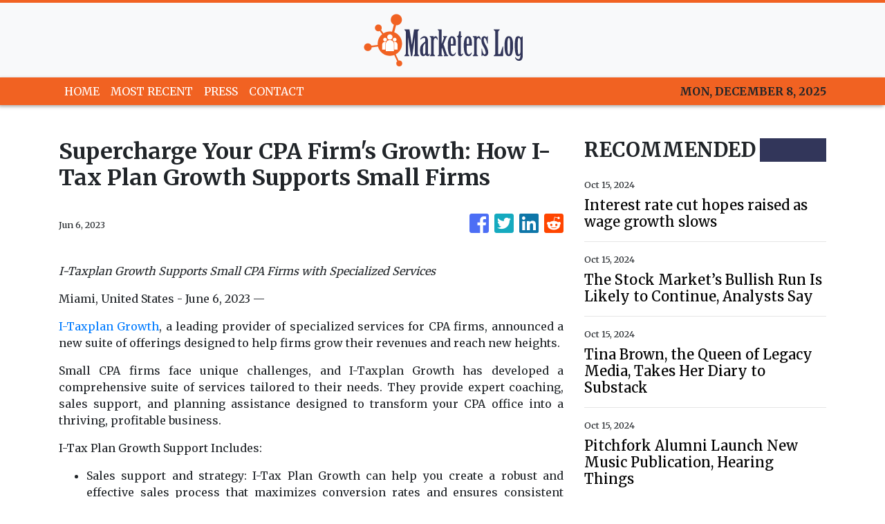

--- FILE ---
content_type: text/html; charset=utf-8
request_url: https://us-central1-vertical-news-network.cloudfunctions.net/get/fetch-include-rss
body_size: 21041
content:
[
  {
    "id": 58539790,
    "title": "Interest rate cut hopes raised as wage growth slows",
    "summary": "Expectations of a rate cut next month increase as pay growth slows to its lowest rate for more than two years.",
    "slug": "interest-rate-cut-hopes-raised-as-wage-growth-slows",
    "link": "https://www.bbc.com/news/articles/ce3w7dqn454o",
    "date_published": "2024-10-15T09:58:10.000Z",
    "images": "https://ichef.bbci.co.uk/ace/standard/240/cpsprodpb/2f7d/live/9009b820-8a44-11ef-b1e4-03027b39c58b.jpg",
    "categories": "353,577,598,1155,1157,1158,1245,1941,1962",
    "img_id": "0",
    "caption": "",
    "country": "Worldwide",
    "source_type": "rss",
    "source": "BBC "
  },
  {
    "id": 58502572,
    "title": "European Airline Shares Rise as Oil Falls",
    "summary": "The European airline sector posted solid gains after crude futures fell sharply thanks to easing concerns over disruptions to Iranian supplies and a weaker global demand outlook.",
    "slug": "european-airline-shares-rise-as-oil-falls",
    "link": "https://www.wsj.com/articles/australia-shares-poised-to-test-record-levels-a91c82ad?mod=rss_markets_main",
    "date_published": "2024-10-15T09:35:00.000Z",
    "images": "",
    "categories": "353,577,598,1155,1157,1158,1245,1941,1962",
    "img_id": "0",
    "caption": "",
    "country": "Worldwide",
    "source_type": "rss",
    "source": "The Wall Street Journal"
  },
  {
    "id": 58553369,
    "title": "Dutch government to reduce its stake in ABN Amro by a quarter",
    "summary": "The Dutch government said Tuesday it will reduce its stake in ABN Amro to around 30% through a trading plan.",
    "slug": "dutch-government-to-reduce-its-stake-in-abn-amro-by-a-quarter",
    "link": "https://www.cnbc.com/2024/10/15/dutch-government-to-reduce-its-stake-in-abn-amro-by-a-quarter.html",
    "date_published": "2024-10-15T09:13:09.000Z",
    "images": "",
    "categories": "353,577,598,1155,1157,1158,1245,1941,1962",
    "img_id": "0",
    "caption": "",
    "country": "Worldwide",
    "source_type": "rss",
    "source": "CNBC"
  },
  {
    "id": 58553361,
    "title": "The Stock Market’s Bullish Run Is Likely to Continue, Analysts Say",
    "summary": "The bullishness on Wall Street is largely based on confidence that the Federal Reserve will tame inflation, the economy will remain solid and corporate earnings will continue to grow.",
    "slug": "the-stock-markets-bullish-run-is-likely-to-continue-analysts-say",
    "link": "https://www.nytimes.com/2024/10/15/business/stock-market-valuation-outlook.html",
    "date_published": "2024-10-15T09:03:37.000Z",
    "images": "https://static01.nyt.com/images/2024/10/15/multimedia/15stocks-outlook-mzcw/15stocks-outlook-mzcw-mediumSquareAt3X.jpg",
    "categories": "353,577,598,1155,1157,1158,1245,1941,1962",
    "img_id": "0",
    "caption": "",
    "country": "Worldwide",
    "source_type": "rss",
    "source": "New York Times"
  },
  {
    "id": 58553362,
    "title": "Tina Brown, the Queen of Legacy Media, Takes Her Diary to Substack",
    "summary": "She made her name leading glossy magazines. Now she’s joining the newsletter flock.",
    "slug": "tina-brown-the-queen-of-legacy-media-takes-her-diary-to-substack",
    "link": "https://www.nytimes.com/2024/10/15/business/media/tina-brown-substack.html",
    "date_published": "2024-10-15T09:03:35.000Z",
    "images": "https://static01.nyt.com/images/2024/10/15/multimedia/15TINA-BROWN-1-02-gkmh/15TINA-BROWN-1-02-gkmh-mediumSquareAt3X.jpg",
    "categories": "353,577,598,1155,1157,1158,1245,1941,1962",
    "img_id": "0",
    "caption": "",
    "country": "Worldwide",
    "source_type": "rss",
    "source": "New York Times"
  },
  {
    "id": 58553363,
    "title": "Pitchfork Alumni Launch New Music Publication, Hearing Things",
    "summary": "After the popular publication was folded into GQ, a group of them is striking out on its own. One of the first orders of business: doing away with album scores.",
    "slug": "pitchfork-alumni-launch-new-music-publication-hearing-things",
    "link": "https://www.nytimes.com/2024/10/15/business/media/pitchfork-hearing-things.html",
    "date_published": "2024-10-15T09:02:33.000Z",
    "images": "https://static01.nyt.com/images/2024/10/10/multimedia/PITCHFORK-MEDIA-1-01-fvkm/PITCHFORK-MEDIA-1-01-fvkm-mediumSquareAt3X.jpg",
    "categories": "353,577,598,1155,1157,1158,1245,1941,1962",
    "img_id": "0",
    "caption": "",
    "country": "Worldwide",
    "source_type": "rss",
    "source": "New York Times"
  },
  {
    "id": 58552827,
    "title": "PM does not rule out NI rise for employers",
    "summary": "Sir Keir Starmer says this month's Budget was \"going to be tough\" but would \"focus on rebuilding our country\".",
    "slug": "pm-does-not-rule-out-ni-rise-for-employers",
    "link": "https://www.bbc.com/news/articles/cx20mp7e545o",
    "date_published": "2024-10-15T08:58:29.000Z",
    "images": "https://ichef.bbci.co.uk/ace/standard/240/cpsprodpb/b921/live/4f6e11b0-8ad7-11ef-8936-1185f9e7d044.jpg",
    "categories": "353,577,598,1155,1157,1158,1245,1941,1962",
    "img_id": "0",
    "caption": "",
    "country": "Worldwide",
    "source_type": "rss",
    "source": "BBC "
  },
  {
    "id": 58502573,
    "title": "Euro Falls Ahead of Expected ECB Rate Cut",
    "summary": "The euro fell to a two-and-a-half-month low against the dollar ahead of the ECB’s meeting on Thursday when the central bank is expected to deliver another interest-rate cut.",
    "slug": "euro-falls-ahead-of-expected-ecb-rate-cut",
    "link": "https://www.wsj.com/articles/australian-dollar-trading-precariously-around-key-near-term-support-vs-u-s-dollar-9ae88a18?mod=rss_markets_main",
    "date_published": "2024-10-15T08:39:00.000Z",
    "images": "",
    "categories": "353,577,598,1155,1157,1158,1245,1941,1962",
    "img_id": "0",
    "caption": "",
    "country": "Worldwide",
    "source_type": "rss",
    "source": "The Wall Street Journal"
  },
  {
    "id": 58560358,
    "title": "Hong Kong stocks finish lower",
    "summary": "Hong Kong stocks ended lower on Tuesday, with the benchmark Hang Seng Index down 3.7 percent at 20,318.\r\n\r\nThe Shanghai Composite Index finished down 2.5 at 3,201, while the Shenzhen Component Index closed 2.5 percent lower at 10,066. (Xinhua)",
    "slug": "hong-kong-stocks-finish-lower",
    "link": "https://news.rthk.hk/rthk/en/component/k2/1774609-20241015.htm",
    "date_published": "2024-10-15T08:37:21.000Z",
    "images": "",
    "categories": "353,577,598,1155,1157,1158,1245,1941,1962",
    "img_id": "0",
    "caption": "",
    "country": "Worldwide",
    "source_type": "rss",
    "source": "RTHK"
  },
  {
    "id": 58553370,
    "title": "IEA Trims Oil-Demand Forecast for Third Consecutive Month",
    "summary": "The International Energy Agency trimmed its forecast for this year’s oil-demand growth for the third month in a row, as a rapid slowdown in Chinese consumption weighs on the global outlook.",
    "slug": "iea-trims-oildemand-forecast-for-third-consecutive-month",
    "link": "https://www.wsj.com/articles/iea-trims-oil-demand-forecast-for-third-consecutive-month-155adc16?mod=rss_markets_main",
    "date_published": "2024-10-15T08:25:00.000Z",
    "images": "",
    "categories": "353,577,598,1155,1157,1158,1245,1941,1962",
    "img_id": "0",
    "caption": "",
    "country": "Worldwide",
    "source_type": "rss",
    "source": "The Wall Street Journal"
  },
  {
    "id": 58489357,
    "title": "Gold Futures Tick Up Slightly as Market Awaits More U.S. Data",
    "summary": "Gold futures broadly held ground near their all-time high and appeared well-supported by safe-haven demand as geopolitical tensions continued to simmer in the Middle East, but any significant gains are capped by a stronger dollar and Treasury yields, market watchers said.",
    "slug": "gold-futures-tick-up-slightly-as-market-awaits-more-us-data",
    "link": "https://www.wsj.com/articles/gold-steady-supported-by-geopolitical-tensions-in-asia-6a901e6c?mod=rss_markets_main",
    "date_published": "2024-10-15T08:14:00.000Z",
    "images": "",
    "categories": "353,577,598,1155,1157,1158,1245,1941,1962",
    "img_id": "0",
    "caption": "",
    "country": "Worldwide",
    "source_type": "rss",
    "source": "The Wall Street Journal"
  },
  {
    "id": 58502575,
    "title": "Oil Plunges on Easing Iranian Supply-Disruption Fears, Weaker Demand Outlook",
    "summary": "Oil prices fell 4% in early European trade following a report suggesting Israel was planning a more limited counter-strike against Iran than some had anticipated.",
    "slug": "oil-plunges-on-easing-iranian-supplydisruption-fears-weaker-demand-outlook",
    "link": "https://www.wsj.com/articles/oil-falls-amid-worsening-sentiment-1afaeae3?mod=rss_markets_main",
    "date_published": "2024-10-15T07:41:00.000Z",
    "images": "",
    "categories": "353,577,598,1155,1157,1158,1245,1941,1962",
    "img_id": "0",
    "caption": "",
    "country": "Worldwide",
    "source_type": "rss",
    "source": "The Wall Street Journal"
  },
  {
    "id": 58515775,
    "title": "German Bund Yield Trades in Tight Range, Prone to Weakness",
    "summary": "The tight trading ranges in recent days shouldn’t mask German Bunds’ specific weakness beneath the surface, Commerzbank Research said.",
    "slug": "german-bund-yield-trades-in-tight-range-prone-to-weakness",
    "link": "https://www.wsj.com/articles/jgbs-edge-lower-ahead-of-japan-econ-data-boj-officials-speech-74e6eb34?mod=rss_markets_main",
    "date_published": "2024-10-15T06:17:00.000Z",
    "images": "",
    "categories": "353,577,598,1155,1157,1158,1245,1941,1962",
    "img_id": "0",
    "caption": "",
    "country": "Worldwide",
    "source_type": "rss",
    "source": "The Wall Street Journal"
  },
  {
    "id": 58502024,
    "title": "Google turns to nuclear to power AI data centres",
    "summary": "The tech giant says it will use energy from small reactors to power its use of artificial intelligence.",
    "slug": "google-turns-to-nuclear-to-power-ai-data-centres",
    "link": "https://www.bbc.com/news/articles/c748gn94k95o",
    "date_published": "2024-10-15T04:54:21.000Z",
    "images": "https://ichef.bbci.co.uk/ace/standard/240/cpsprodpb/1d1a/live/3bbb8ca0-8a92-11ef-9b01-89f021bed685.jpg",
    "categories": "353,577,598,1155,1157,1158,1245,1941,1962",
    "img_id": "0",
    "caption": "",
    "country": "Worldwide",
    "source_type": "rss",
    "source": "BBC "
  },
  {
    "id": 58528557,
    "title": "Goldman Sachs to report third-quarter earnings",
    "summary": "Now that the Fed is easing rates, Goldman may benefit as corporations that have waited on the sidelines to acquire competitors or raise funds take action.",
    "slug": "goldman-sachs-to-report-thirdquarter-earnings",
    "link": "https://www.cnbc.com/2024/10/15/goldman-sachs-gs-earnings-q3-2024.html",
    "date_published": "2024-10-15T04:01:01.000Z",
    "images": "",
    "categories": "353,577,598,1155,1157,1158,1245,1941,1962",
    "img_id": "0",
    "caption": "",
    "country": "Worldwide",
    "source_type": "rss",
    "source": "CNBC"
  },
  {
    "id": 58522750,
    "title": "Australia vows ban on some swipe and tap surcharges",
    "summary": "Australia took aim at firms charging consumers for tap or bankcard payments on Tuesday, targeting \"hefty\" fees in a billion-dollar industry dominated by Visa and Mastercard.\r\n\r\nThe country's centre-left government said it would \"ban debit card surcharges\" from 2026 and work to lower the cost of other types of electronic payments.\r\n\r\nAustralians now use cash for less than 16 percent of transactions, spelling boom times for electronic payment providers.\r\n\r\nThey take a cut of almost every transaction, charging retailers a fee of between one and two percent to run each payment.\r\n\r\nAustralia's central bank estimates merchants paid more than US$4 billion in transaction fees from 2022-2023 alone.\r\n\r\nMany small shops pass along these costs to the consumer. But some larger companies – such as global retail chains – are often able to negotiate substantial discounts.\r\n\r\nAuthorities have said it was determined to bring costs down and to stop small vendors from being gouged.\r\n\r\n\"Consumers shouldn't be punished for using cards or digital payments, and at the same time, small businesses shouldn't have to pay hefty fees just to get paid themselves,\" said economy minister Jim Chalmers.\r\n\r\nIn the United States, Visa and Mastercard this year agreed to limit transaction fees and pay US$30 billion to end an anti-trust investigation.\r\n\r\nA court has since threatened to reject that deal as overgenerous to Visa and Mastercard. The European Union has longstanding caps on fees.\r\n\r\nCredit and debit card companies have previously warned that regulation would mean less competitive markets and only mask the cost for consumers. (AFP)",
    "slug": "australia-vows-ban-on-some-swipe-and-tap-surcharges",
    "link": "https://news.rthk.hk/rthk/en/component/k2/1774555-20241015.htm",
    "date_published": "2024-10-15T02:38:48.000Z",
    "images": "",
    "categories": "353,577,598,1155,1157,1158,1245,1941,1962",
    "img_id": "0",
    "caption": "",
    "country": "Worldwide",
    "source_type": "rss",
    "source": "RTHK"
  },
  {
    "id": 58509498,
    "title": "HK stocks edge lower in opening trade",
    "summary": "Hong Kong stocks opened slightly lower on Tuesday.\r\n\r\nThe benchmark Hang Seng Index fell 46.68 points, or 0.22 percent, to 21,046.19. \r\n\r\nEarlier, US stocks ended higher overnight, with investors upbeat about the next round of corporate earnings.\r\n   \r\nThe Dow Jones Industrial Average and the S&P 500 both logged new highs. (Xinhua)",
    "slug": "hk-stocks-edge-lower-in-opening-trade",
    "link": "https://news.rthk.hk/rthk/en/component/k2/1774538-20241015.htm",
    "date_published": "2024-10-15T01:47:34.000Z",
    "images": "",
    "categories": "353,577,598,1155,1157,1158,1245,1941,1962",
    "img_id": "0",
    "caption": "",
    "country": "Worldwide",
    "source_type": "rss",
    "source": "RTHK"
  },
  {
    "id": 58451029,
    "title": "Trump and Harris Both Like a Child Tax Credit but With Different Aims",
    "summary": "Kamala Harris’s campaign is pushing a version of the credit intended to fight child poverty, while Donald J. Trump sees the program primarily as a tax cut for people higher up the income scale.",
    "slug": "trump-and-harris-both-like-a-child-tax-credit-but-with-different-aims",
    "link": "https://www.nytimes.com/2024/10/14/us/politics/trump-harris-child-tax-credit.html",
    "date_published": "2024-10-15T01:11:22.000Z",
    "images": "https://static01.nyt.com/images/2024/10/24/us/00DC-CTC-COMBO/00DC-CTC-COMBO-mediumSquareAt3X.jpg",
    "categories": "353,577,598,1155,1157,1158,1245,1941,1962",
    "img_id": "0",
    "caption": "",
    "country": "Worldwide",
    "source_type": "rss",
    "source": "New York Times"
  },
  {
    "id": 58502574,
    "title": "He Was a Monk, Then a Billionaire and Now an Alleged Tax Cheat",
    "summary": "Michigan philanthropist Manoj Bhargava made a fortune on his path to enlightenment, and he doesn’t want to share it with the U.S. government.",
    "slug": "he-was-a-monk-then-a-billionaire-and-now-an-alleged-tax-cheat",
    "link": "https://www.wsj.com/articles/monk-billionaire-5hourenergy-irs-573c764b?mod=rss_markets_main",
    "date_published": "2024-10-15T01:00:00.000Z",
    "images": "",
    "categories": "353,577,598,1155,1157,1158,1245,1941,1962",
    "img_id": "0",
    "caption": "",
    "country": "Worldwide",
    "source_type": "rss",
    "source": "The Wall Street Journal"
  },
  {
    "id": 58488814,
    "title": "Would Donald Trump’s taxes on trade hurt US consumers?",
    "summary": "What could happen if Donald Trump drastically increases tariffs as he has promised to do?",
    "slug": "would-donald-trumps-taxes-on-trade-hurt-us-consumers",
    "link": "https://www.bbc.com/news/articles/c20myx1erl6o",
    "date_published": "2024-10-14T23:34:32.000Z",
    "images": "https://ichef.bbci.co.uk/ace/standard/240/cpsprodpb/34a2/live/4fcf8150-8a84-11ef-a478-071605f5e882.png",
    "categories": "353,577,598,1155,1157,1158,1245,1941,1962",
    "img_id": "0",
    "caption": "",
    "country": "Worldwide",
    "source_type": "rss",
    "source": "BBC "
  },
  {
    "id": 58488815,
    "title": "Why there's a rush of African satellite launches",
    "summary": "Falling launch costs have given African nations a chance to send their own satellites into orbit.",
    "slug": "why-theres-a-rush-of-african-satellite-launches",
    "link": "https://www.bbc.com/news/articles/c4gvnym0j0xo",
    "date_published": "2024-10-14T23:01:17.000Z",
    "images": "https://ichef.bbci.co.uk/ace/standard/240/cpsprodpb/c7c2/live/a060ce30-7053-11ef-8724-35406148d765.png",
    "categories": "353,577,598,1155,1157,1158,1245,1941,1962",
    "img_id": "0",
    "caption": "",
    "country": "Worldwide",
    "source_type": "rss",
    "source": "BBC "
  },
  {
    "id": 58496352,
    "title": "Wall Street hits new highs on earnings optimism",
    "summary": "Wall Street finished higher on Monday ahead of a slew of high-profile corporate earnings, pushing the Dow Jones Industrial Average and the S&P 500 to fresh records. \r\n\r\nThe S&P 500 closed up 0.8 percent at 5,859.85, while the Dow ended the day up 0.5 at 43,065.22 -- the first time it has closed above 43,000. \r\n\r\nThe Nasdaq Composite rose 0.9 percent to finish the day at 18,502.69, spurred by a 2.4 percent increase in the share price of chipmaker Nvidia, which closed at a new high. \r\n\r\nThe market \"just continues to sort of squeeze higher, led by primarily the mega cap stocks,\" said Briefing.com analyst Patrick O'Hare.\r\n\r\n\"You have a market that clearly is continuing to show no signs of breaking here,\" he added. \"And that, I think, is kind of keeping people fearful about missing out on further gains.\" \r\n\r\nElsewhere on Wall Street, McDonald's and UnitedHealth Group finished up 1.6 percent and 1.2 percent, respectively. \r\n\r\nTraders are eying a busy week of earnings results ahead from US companies including Netflix, Goldman Sachs and Procter & Gamble. (AFP)",
    "slug": "wall-street-hits-new-highs-on-earnings-optimism",
    "link": "https://news.rthk.hk/rthk/en/component/k2/1774517-20241015.htm",
    "date_published": "2024-10-14T22:31:02.000Z",
    "images": "",
    "categories": "353,577,598,1155,1157,1158,1245,1941,1962",
    "img_id": "0",
    "caption": "",
    "country": "Worldwide",
    "source_type": "rss",
    "source": "RTHK"
  },
  {
    "id": 58502025,
    "title": "American equal pay icon Lilly Ledbetter dies aged 86",
    "summary": "Alabama woman's case led to law, signed by Barack Obama, that gave Americans more rights to sue for pay discrimination.",
    "slug": "american-equal-pay-icon-lilly-ledbetter-dies-aged-86",
    "link": "https://www.bbc.com/news/articles/cwyv0ydp96po",
    "date_published": "2024-10-14T22:13:12.000Z",
    "images": "https://ichef.bbci.co.uk/ace/standard/240/cpsprodpb/e1ca/live/a2b40f40-8a79-11ef-bf94-3bbac0f471aa.jpg",
    "categories": "353,577,598,1155,1157,1158,1245,1941,1962",
    "img_id": "0",
    "caption": "",
    "country": "Worldwide",
    "source_type": "rss",
    "source": "BBC "
  },
  {
    "id": 58411157,
    "title": "Killing of Japanese Boy Leaves Chinese Asking: Is This My Country?",
    "summary": "Angry at what they view as China’s state-led xenophobia, taught in schools and prevalent online, some people are taking action, even at personal risk.",
    "slug": "killing-of-japanese-boy-leaves-chinese-asking-is-this-my-country",
    "link": "https://www.nytimes.com/2024/10/14/business/japanese-boy-stabbing-china.html",
    "date_published": "2024-10-14T21:48:42.000Z",
    "images": "https://static01.nyt.com/images/2024/10/15/business/13nw-japan/13nw-japan-mediumSquareAt3X.jpg",
    "categories": "353,577,598,1155,1157,1158,1245,1941,1962",
    "img_id": "0",
    "caption": "",
    "country": "Worldwide",
    "source_type": "rss",
    "source": "New York Times"
  },
  {
    "id": 58411155,
    "title": "Russian Oil Flows Through Western ‘Price Cap’ as Shadow Fleet Grows",
    "summary": "A report shows how Russia has largely evaded sanctions aimed at limiting its revenue from oil sales.",
    "slug": "russian-oil-flows-through-western-price-cap-as-shadow-fleet-grows",
    "link": "https://www.nytimes.com/2024/10/14/us/politics/russian-oil-price-cap-shadow-fleet.html",
    "date_published": "2024-10-14T21:41:40.000Z",
    "images": "",
    "categories": "353,577,598,1155,1157,1158,1245,1941,1962",
    "img_id": "0",
    "caption": "",
    "country": "Worldwide",
    "source_type": "rss",
    "source": "New York Times"
  },
  {
    "id": 58360424,
    "title": "The WSJ Dollar Index Rises 0.3% to 97.87",
    "summary": "The WSJ Dollar Index was up 0.3% to 97.87 — higher for two consecutive trading days.",
    "slug": "the-wsj-dollar-index-rises-03-to-9787",
    "link": "https://www.wsj.com/articles/most-asian-currencies-weaken-on-lack-of-details-on-china-stimulus-8c8aad84?mod=rss_markets_main",
    "date_published": "2024-10-14T21:30:00.000Z",
    "images": "",
    "categories": "353,577,598,1155,1157,1158,1245,1941,1962",
    "img_id": "0",
    "caption": "",
    "country": "Worldwide",
    "source_type": "rss",
    "source": "The Wall Street Journal"
  },
  {
    "id": 58360425,
    "title": "Nasdaq Leads Gains; Dow Closes Above 43000",
    "summary": "The S&P 500 and Nasdaq added 0.8% and 0.9%, respectively. The Dow Jones Industrial Average rose 0.5%. Oil prices fell after China failed to provide details on a stimulus plan.",
    "slug": "nasdaq-leads-gains-dow-closes-above-43000",
    "link": "https://www.wsj.com/articles/south-koreas-kospi-0-9-higher-financial-chip-stocks-advance-890d628b?mod=rss_markets_main",
    "date_published": "2024-10-14T20:16:00.000Z",
    "images": "",
    "categories": "353,577,598,1155,1157,1158,1245,1941,1962",
    "img_id": "0",
    "caption": "",
    "country": "Worldwide",
    "source_type": "rss",
    "source": "The Wall Street Journal"
  },
  {
    "id": 58463397,
    "title": "Fed Governor Waller sees need for 'more caution' ahead when lowering interest rates",
    "summary": "Waller on Monday signaled that future interest rate cuts will be less aggressive than the big move in September.",
    "slug": "fed-governor-waller-sees-need-for-more-caution-ahead-when-lowering-interest-rates",
    "link": "https://www.cnbc.com/2024/10/14/fed-governor-waller-sees-need-for-more-caution-ahead-when-lowering-interest-rates.html",
    "date_published": "2024-10-14T20:13:14.000Z",
    "images": "",
    "categories": "353,577,598,1155,1157,1158,1245,1941,1962",
    "img_id": "0",
    "caption": "",
    "country": "Worldwide",
    "source_type": "rss",
    "source": "CNBC"
  },
  {
    "id": 58463398,
    "title": "Stocks making the biggest moves midday: SoFi, Caterpillar, SiriusXM, Boeing and more",
    "summary": "These are the stocks posting the largest moves in midday trading.",
    "slug": "stocks-making-the-biggest-moves-midday-sofi-caterpillar-siriusxm-boeing-and-more",
    "link": "https://www.cnbc.com/2024/10/14/stocks-making-the-biggest-moves-midday-sofi-cat-siri-ba.html",
    "date_published": "2024-10-14T20:10:04.000Z",
    "images": "",
    "categories": "353,577,598,1155,1157,1158,1245,1941,1962",
    "img_id": "0",
    "caption": "",
    "country": "Worldwide",
    "source_type": "rss",
    "source": "CNBC"
  },
  {
    "id": 58411154,
    "title": "Attention Kmart Shoppers: It’s Closing Time",
    "summary": "As the last full-size Kmart in the continental United States prepares to close, shoppers reminisced about the store that once sold everything, everywhere.",
    "slug": "attention-kmart-shoppers-its-closing-time",
    "link": "https://www.nytimes.com/2024/10/14/business/kmart-closing-long-island.html",
    "date_published": "2024-10-14T19:55:33.000Z",
    "images": "https://static01.nyt.com/images/2024/10/04/multimedia/00xp-kmart-06-clgz/00xp-kmart-06-clgz-mediumSquareAt3X.jpg",
    "categories": "353,577,598,1155,1157,1158,1245,1941,1962",
    "img_id": "0",
    "caption": "",
    "country": "Worldwide",
    "source_type": "rss",
    "source": "New York Times"
  },
  {
    "id": 58437746,
    "title": "U.S. Natural Gas Falls, Waiting for Weather to Turn",
    "summary": "U.S. natural gas futures fell sharply as production picked up with little near-term weather-driven demand seen beyond a cold shot expected midweek into the Midwest and Northeast.",
    "slug": "us-natural-gas-falls-waiting-for-weather-to-turn",
    "link": "https://www.wsj.com/articles/u-s-natural-gas-futures-start-week-lower-60c43ae7?mod=rss_markets_main",
    "date_published": "2024-10-14T19:30:00.000Z",
    "images": "",
    "categories": "353,577,598,1155,1157,1158,1245,1941,1962",
    "img_id": "0",
    "caption": "",
    "country": "Worldwide",
    "source_type": "rss",
    "source": "The Wall Street Journal"
  },
  {
    "id": 58552828,
    "title": "Northern agrees to scrap railcard fare prosecutions",
    "summary": "The rail operator says it is working with the government to simplify it price structure.",
    "slug": "northern-agrees-to-scrap-railcard-fare-prosecutions",
    "link": "https://www.bbc.com/news/articles/c9dy8l8edpxo",
    "date_published": "2024-10-14T19:16:14.000Z",
    "images": "https://ichef.bbci.co.uk/ace/standard/240/cpsprodpb/9c18/live/dcae39b0-8a5a-11ef-b6b0-c9af5f7f16e4.jpg",
    "categories": "353,577,598,1155,1157,1158,1245,1941,1962",
    "img_id": "0",
    "caption": "",
    "country": "Worldwide",
    "source_type": "rss",
    "source": "BBC "
  },
  {
    "id": 58463400,
    "title": "Citi Sees Possibility of $120 Oil if Supplies Are Disrupted",
    "summary": "Crude oil prices could jump if supplies are disrupted by conflict in the Middle East, analysts at Citi Research said.",
    "slug": "citi-sees-possibility-of-120-oil-if-supplies-are-disrupted",
    "link": "https://www.wsj.com/articles/citi-sees-possibility-of-120-oil-if-supplies-are-disrupted-26d991cf?mod=rss_markets_main",
    "date_published": "2024-10-14T18:49:00.000Z",
    "images": "",
    "categories": "353,577,598,1155,1157,1158,1245,1941,1962",
    "img_id": "0",
    "caption": "",
    "country": "Worldwide",
    "source_type": "rss",
    "source": "The Wall Street Journal"
  },
  {
    "id": 58360426,
    "title": "Comex Gold, Silver Settle Lower",
    "summary": "Gold futures lose some ground, with the front-month contract finishing down 0.4% to $2,657.80 an ounce.",
    "slug": "comex-gold-silver-settle-lower",
    "link": "https://www.wsj.com/articles/gold-falls-in-possible-technical-correction-45981c4f?mod=rss_markets_main",
    "date_published": "2024-10-14T18:34:00.000Z",
    "images": "",
    "categories": "353,577,598,1155,1157,1158,1245,1941,1962",
    "img_id": "0",
    "caption": "",
    "country": "Worldwide",
    "source_type": "rss",
    "source": "The Wall Street Journal"
  },
  {
    "id": 58515764,
    "title": "Nobel Economics Prize Awarded to Daron Acemoglu, Simon Johnson and James Robinson",
    "summary": "Daron Acemoglu, Simon Johnson and James Robinson shared the award for their work on explaining the gaps in prosperity between nations.",
    "slug": "nobel-economics-prize-awarded-to-daron-acemoglu-simon-johnson-and-james-robinson",
    "link": "https://www.nytimes.com/2024/10/14/business/economy/nobel-economics.html",
    "date_published": "2024-10-14T17:31:19.000Z",
    "images": "https://static01.nyt.com/images/2024/10/14/multimedia/14nobelprize-economics1-bmjq/14nobelprize-economics1-bmjq-mediumSquareAt3X.jpg",
    "categories": "353,577,598,1155,1157,1158,1245,1941,1962",
    "img_id": "0",
    "caption": "",
    "country": "Worldwide",
    "source_type": "rss",
    "source": "New York Times"
  },
  {
    "id": 58424442,
    "title": "Nobel Economics Prize Awarded to Daron Acemoglu, Simon Johnson and James Robinson",
    "summary": "Daron Acemoglu, Simon Johnson and James Robinson shared the award for their work on explaining the gaps in prosperity between nations.",
    "slug": "nobel-economics-prize-awarded-to-daron-acemoglu-simon-johnson-and-james-robinson",
    "link": "https://www.nytimes.com/2024/10/14/business/nobel-economics.html",
    "date_published": "2024-10-14T17:31:18.000Z",
    "images": "https://static01.nyt.com/images/2024/10/14/multimedia/14nobelprize-economics1-bmjq/14nobelprize-economics1-bmjq-mediumSquareAt3X.jpg",
    "categories": "353,577,598,1155,1157,1158,1245,1941,1962",
    "img_id": "0",
    "caption": "",
    "country": "Worldwide",
    "source_type": "rss",
    "source": "New York Times"
  },
  {
    "id": 58463396,
    "title": "Kamala Harris Sets an Interview With a Not-So-Friendly Outlet: Fox News.",
    "summary": "The interview, to be conducted by the anchor Bret Baier in Pennsylvania, will air Wednesday at 6 p.m. Eastern.",
    "slug": "kamala-harris-sets-an-interview-with-a-notsofriendly-outlet-fox-news",
    "link": "https://www.nytimes.com/2024/10/14/business/media/fox-news-kamala-harris-interview.html",
    "date_published": "2024-10-14T17:10:17.000Z",
    "images": "https://static01.nyt.com/images/2024/10/14/multimedia/14fox-harris-gqkz/14fox-harris-gqkz-mediumSquareAt3X-v2.jpg",
    "categories": "353,577,598,1155,1157,1158,1245,1941,1962",
    "img_id": "0",
    "caption": "",
    "country": "Worldwide",
    "source_type": "rss",
    "source": "New York Times"
  },
  {
    "id": 58397367,
    "title": "Reeves signals hike in National Insurance for firms",
    "summary": "The chancellor was speaking at the government's International Investment Summit, where deals worth £63bn were hailed.",
    "slug": "reeves-signals-hike-in-national-insurance-for-firms",
    "link": "https://www.bbc.com/news/articles/c3e9yk24w3eo",
    "date_published": "2024-10-14T17:09:46.000Z",
    "images": "https://ichef.bbci.co.uk/ace/standard/240/cpsprodpb/3535/live/3749d2e0-8a4b-11ef-bfc8-8d44fdcd35f5.jpg",
    "categories": "353,577,598,1155,1157,1158,1245,1941,1962",
    "img_id": "0",
    "caption": "",
    "country": "Worldwide",
    "source_type": "rss",
    "source": "BBC "
  },
  {
    "id": 58463399,
    "title": "Warren Buffett's Berkshire Hathaway hikes its SiriusXM stake to 32% after Liberty deal",
    "summary": "Berkshire hiked its bet after Liberty Media completed its deal in early September to combine its tracking stocks with the rest of the entertainment company.",
    "slug": "warren-buffetts-berkshire-hathaway-hikes-its-siriusxm-stake-to-32-after-liberty-deal",
    "link": "https://www.cnbc.com/2024/10/14/warren-buffetts-berkshire-hathaway-hikes-siriusxm-stake-to-32percent.html",
    "date_published": "2024-10-14T17:06:12.000Z",
    "images": "",
    "categories": "353,577,598,1155,1157,1158,1245,1941,1962",
    "img_id": "0",
    "caption": "",
    "country": "Worldwide",
    "source_type": "rss",
    "source": "CNBC"
  },
  {
    "id": 58451030,
    "title": "Pro-Palestine protestors cause disturbance outside the New York Stock Exchange",
    "summary": "A pro-Palestinian protest erupted outside of the New York Stock Exchange on Monday.",
    "slug": "propalestine-protestors-cause-disturbance-outside-the-new-york-stock-exchange",
    "link": "https://www.cnbc.com/2024/10/14/pro-palestine-protestors-cause-disturbance-outside-the-new-york-stock-exchange.html",
    "date_published": "2024-10-14T17:00:55.000Z",
    "images": "",
    "categories": "353,577,598,1155,1157,1158,1245,1941,1962",
    "img_id": "0",
    "caption": "",
    "country": "Worldwide",
    "source_type": "rss",
    "source": "CNBC"
  },
  {
    "id": 58437747,
    "title": "Credit Cards Don't Require Signatures. So Why Do We Still Sign?",
    "summary": "Putting your John Hancock on receipts has been optional since 2018, even on restaurant checks.",
    "slug": "credit-cards-dont-require-signatures-so-why-do-we-still-sign",
    "link": "https://www.wsj.com/articles/signing-credit-card-receipts-is-pointless-why-do-we-still-do-it-e5251fa6?mod=rss_markets_main",
    "date_published": "2024-10-14T15:47:00.000Z",
    "images": "",
    "categories": "353,577,598,1155,1157,1158,1245,1941,1962",
    "img_id": "0",
    "caption": "",
    "country": "Worldwide",
    "source_type": "rss",
    "source": "The Wall Street Journal"
  },
  {
    "id": 58451028,
    "title": "Amid Sewage Spills and Rising Prices, Calls to Nationalize Water in England",
    "summary": "Four decades after privatization, calls to nationalize the water industry have swept across England and Wales amid sewage spills and rising household bills.",
    "slug": "amid-sewage-spills-and-rising-prices-calls-to-nationalize-water-in-england",
    "link": "https://www.nytimes.com/2024/10/14/business/uk-thames-water-sewage-crisis.html",
    "date_published": "2024-10-14T15:43:33.000Z",
    "images": "https://static01.nyt.com/images/2024/10/04/multimedia/00uk-water-phvk/00uk-water-phvk-mediumSquareAt3X-v2.jpg",
    "categories": "353,577,598,1155,1157,1158,1245,1941,1962",
    "img_id": "0",
    "caption": "",
    "country": "Worldwide",
    "source_type": "rss",
    "source": "New York Times"
  },
  {
    "id": 58437745,
    "title": "Stocks making the biggest moves premarket: Flutter Entertainment, Boeing, SiriusXM, Caterpillar and more",
    "summary": "These are the stocks posting the largest moves in premarket trading.",
    "slug": "stocks-making-the-biggest-moves-premarket-flutter-entertainment-boeing-siriusxm-caterpillar-and-more",
    "link": "https://www.cnbc.com/2024/10/14/stocks-making-the-biggest-moves-premarket-flut-ba-siri-cat.html",
    "date_published": "2024-10-14T15:13:52.000Z",
    "images": "",
    "categories": "353,577,598,1155,1157,1158,1245,1941,1962",
    "img_id": "0",
    "caption": "",
    "country": "Worldwide",
    "source_type": "rss",
    "source": "CNBC"
  },
  {
    "id": 58424441,
    "title": "Can Corporate America Help Harris Win Pennsylvania?",
    "summary": "The vice president has raised huge sums and has won over many business leaders. Despite that, the presidential race remains tight in battleground states.",
    "slug": "can-corporate-america-help-harris-win-pennsylvania",
    "link": "https://www.nytimes.com/2024/10/14/business/dealbook/wall-st-harris-support-election.html",
    "date_published": "2024-10-14T14:30:36.000Z",
    "images": "https://static01.nyt.com/images/2024/10/14/multimedia/14db-harris-gbwf/14db-harris-gbwf-mediumSquareAt3X.jpg",
    "categories": "353,577,598,1155,1157,1158,1245,1941,1962",
    "img_id": "0",
    "caption": "",
    "country": "Worldwide",
    "source_type": "rss",
    "source": "New York Times"
  },
  {
    "id": 58472140,
    "title": "BizFocus Ep.110: Post-90s fuel fresh growth in Greater Bay Area",
    "summary": "BizFocus Ep.110: Post-90s fuel fresh growth in Greater Bay Area",
    "slug": "bizfocus-ep110-post90s-fuel-fresh-growth-in-greater-bay-area",
    "link": "https://news.cgtn.com/news/2024-10-14/BizFocus-Ep-110-Post-90s-fuel-fresh-growth-in-Greater-Bay-Area-1xHfC0jsJ56/p.html?UTM_Source=cgtn&UTM_Medium=rss&UTM_Campaign=Business",
    "date_published": "2024-10-14T13:26:02.000Z",
    "images": "https://video.cgtn.com/news/2024-10-14/BizFocus-Ep-110-Post-90s-fuel-fresh-growth-in-Greater-Bay-Area-1xHfC0jsJ56/video/wu_1ia5768c71dfg406fhk1p2t17j8276/wu_1ia5768c71dfg406fhk1p2t17j8276-1280.jpg",
    "categories": "353,577,598,1155,1157,1158,1245,1941,1962",
    "img_id": "0",
    "caption": "",
    "country": "Worldwide",
    "source_type": "rss",
    "source": "China Global Television Network (CGTN)"
  },
  {
    "id": 58373660,
    "title": "Euro Bank Bond Supply Likely to be Limited Ahead of ECB Rate Decision",
    "summary": "Eurozone bond yields eased as investors anticipate ECB rate cuts this week, DHF Capital S.A. said. The U.S. bond market is closed Monday for a holiday.",
    "slug": "euro-bank-bond-supply-likely-to-be-limited-ahead-of-ecb-rate-decision",
    "link": "https://www.wsj.com/articles/china-may-release-more-than-cny6t-for-local-debt-restructuring-b8136128?mod=rss_markets_main",
    "date_published": "2024-10-14T12:35:00.000Z",
    "images": "",
    "categories": "353,577,598,1155,1157,1158,1245,1941,1962",
    "img_id": "0",
    "caption": "",
    "country": "Worldwide",
    "source_type": "rss",
    "source": "The Wall Street Journal"
  },
  {
    "id": 58462902,
    "title": "Spanish firm set to buy Harland and Wolff",
    "summary": "Spain’s state-owned shipbuilder Navantia is in exclusive talks to buy the Belfast-based shipyard.",
    "slug": "spanish-firm-set-to-buy-harland-and-wolff",
    "link": "https://www.bbc.com/news/articles/c0jwyj745lno",
    "date_published": "2024-10-14T12:07:48.000Z",
    "images": "https://ichef.bbci.co.uk/ace/standard/240/cpsprodpb/1f50/live/a8c48fb0-8a22-11ef-9511-a797176ecf47.jpg",
    "categories": "353,577,598,1155,1157,1158,1245,1941,1962",
    "img_id": "0",
    "caption": "",
    "country": "Worldwide",
    "source_type": "rss",
    "source": "BBC "
  },
  {
    "id": 58424452,
    "title": "OPEC Further Trims Oil-Demand Outlook",
    "summary": "The Organization of the Petroleum Exporting Countries further trimmed its forecast for oil-demand growth, as it prepares to bring some barrels back into the market despite weaker global prices.",
    "slug": "opec-further-trims-oildemand-outlook",
    "link": "https://www.wsj.com/articles/opec-further-trims-oil-demand-outlook-f730d33c?mod=rss_markets_main",
    "date_published": "2024-10-14T11:41:00.000Z",
    "images": "",
    "categories": "353,577,598,1155,1157,1158,1245,1941,1962",
    "img_id": "0",
    "caption": "",
    "country": "Worldwide",
    "source_type": "rss",
    "source": "The Wall Street Journal"
  },
  {
    "id": 58472141,
    "title": "Cyber wars and global collaboration: Huawei executive on cybersecurity",
    "summary": "\"Cybersecurity is no longer a weapon of mass disruption but of mass destruction, because it can kill lives,\" said Aloysius Cheang, Huawei's president of Cybersecurity & Privacy Protection and chief security officer for the Middle East and Central Asia, stressing the increasingly dangerous nature of cyberattacks.",
    "slug": "cyber-wars-and-global-collaboration-huawei-executive-on-cybersecurity",
    "link": "https://news.cgtn.com/news/2024-10-14/Cyber-wars-and-global-collaboration-Huawei-executive-on-cybersecurity-1xH2RhrWO52/p.html?UTM_Source=cgtn&UTM_Medium=rss&UTM_Campaign=Business",
    "date_published": "2024-10-14T11:14:16.000Z",
    "images": "https://news.cgtn.com/news/2024-10-14/Cyber-wars-and-global-collaboration-Huawei-executive-on-cybersecurity-1xH2RhrWO52/img/4a51fa25cf0f4d5c80bdd4803b5ceead/4a51fa25cf0f4d5c80bdd4803b5ceead-750.png",
    "categories": "353,577,598,1155,1157,1158,1245,1941,1962",
    "img_id": "0",
    "caption": "",
    "country": "Worldwide",
    "source_type": "rss",
    "source": "China Global Television Network (CGTN)"
  },
  {
    "id": 58472148,
    "title": "China's economy shows stable overall performance",
    "summary": "China's economy has continued to improve and made steady progress in high-quality development, amidst a complex and ever-evolving international landscape.",
    "slug": "chinas-economy-shows-stable-overall-performance",
    "link": "https://news.cgtn.com/news/2024-10-14/China-s-economy-shows-stable-overall-performance-1xGZJxROF44/p.html?UTM_Source=cgtn&UTM_Medium=rss&UTM_Campaign=Business",
    "date_published": "2024-10-14T11:10:36.000Z",
    "images": "https://news.cgtn.com/news/2024-10-14/China-s-economy-shows-stable-overall-performance-1xGZJxROF44/img/3d43fe0193a340d3a2682526da05cd0e/3d43fe0193a340d3a2682526da05cd0e-750.png",
    "categories": "353,577,598,1155,1157,1158,1245,1941,1962",
    "img_id": "0",
    "caption": "",
    "country": "Worldwide",
    "source_type": "rss",
    "source": "China Global Television Network (CGTN)"
  },
  {
    "id": 58411168,
    "title": "China's exports and imports grew far less than expected in September",
    "summary": "China was expected Monday to report a slowdown in export growth in September versus August.",
    "slug": "chinas-exports-and-imports-grew-far-less-than-expected-in-september",
    "link": "https://www.cnbc.com/2024/10/14/chinas-exports-and-imports-grow-far-less-than-expected-in-september.html",
    "date_published": "2024-10-14T11:00:26.000Z",
    "images": "",
    "categories": "353,577,598,1155,1157,1158,1245,1941,1962",
    "img_id": "0",
    "caption": "",
    "country": "Worldwide",
    "source_type": "rss",
    "source": "CNBC"
  },
  {
    "id": 58424453,
    "title": "Costco Members Are Buying Platinum. Should You?",
    "summary": "The bull case for platinum rests on a more realistic view of the world’s shift away from fossil fuels.",
    "slug": "costco-members-are-buying-platinum-should-you",
    "link": "https://www.wsj.com/articles/costco-members-are-buying-platinum-should-you-0b532204?mod=rss_markets_main",
    "date_published": "2024-10-14T11:00:00.000Z",
    "images": "",
    "categories": "353,577,598,1155,1157,1158,1245,1941,1962",
    "img_id": "0",
    "caption": "",
    "country": "Worldwide",
    "source_type": "rss",
    "source": "The Wall Street Journal"
  },
  {
    "id": 58472147,
    "title": "China's yuan loans grow by 16.02 trillion yuan in first 3 quarters",
    "summary": "China's yuan-denominated loans rose by 16.02 trillion yuan (about $2.27 trillion) in the first three quarters of the year. The M2, a broad measure of money supply that covers cash in circulation and all deposits, climbed 6.8 percent year on year to 309.48 trillion yuan at the end of September.",
    "slug": "chinas-yuan-loans-grow-by-1602-trillion-yuan-in-first-3-quarters",
    "link": "https://news.cgtn.com/news/2024-10-14/China-s-yuan-loans-grow-by-16-02-trillion-yuan-in-first-3-quarters-1xHaQq96zYc/p.html?UTM_Source=cgtn&UTM_Medium=rss&UTM_Campaign=Business",
    "date_published": "2024-10-14T10:15:59.000Z",
    "images": "https://news.cgtn.com/news/2024-10-14/China-s-yuan-loans-grow-by-16-02-trillion-yuan-in-first-3-quarters-1xHaQq96zYc/img/91b0fc722e6a425e891f64c92d13ae19/91b0fc722e6a425e891f64c92d13ae19-1920.png",
    "categories": "353,577,598,1155,1157,1158,1245,1941,1962",
    "img_id": "0",
    "caption": "",
    "country": "Worldwide",
    "source_type": "rss",
    "source": "China Global Television Network (CGTN)"
  },
  {
    "id": 58472142,
    "title": "China to enhance catalytic role of government investment",
    "summary": "On September 26, the Political Bureau of the Central Committee of the Communist Party of China convened a meeting to analyze the current economic situation and outline the next steps for economic work. This meeting not only signaled a shift in China's macroeconomic policy but also showed the country's confidence in achieving its annual economic and social development goals, rallying the entire society to drive sustained economic recovery and improvement.",
    "slug": "china-to-enhance-catalytic-role-of-government-investment",
    "link": "https://news.cgtn.com/news/2024-10-14/China-to-enhance-catalytic-role-of-government-investment-1xGYMWtqy2Y/p.html?UTM_Source=cgtn&UTM_Medium=rss&UTM_Campaign=Business",
    "date_published": "2024-10-14T09:42:24.000Z",
    "images": "https://news.cgtn.com/news/2024-10-14/China-to-enhance-catalytic-role-of-government-investment-1xGYMWtqy2Y/img/022eb5d733e14388ad1f6a66fa609d5f/022eb5d733e14388ad1f6a66fa609d5f-750.png",
    "categories": "353,577,598,1155,1157,1158,1245,1941,1962",
    "img_id": "0",
    "caption": "",
    "country": "Worldwide",
    "source_type": "rss",
    "source": "China Global Television Network (CGTN)"
  },
  {
    "id": 58418172,
    "title": "China's export growth slows sharply in September",
    "summary": "China's exports grew at the slowest pace in five months in September, suggesting manufacturers are no longer rushing out orders ahead of tariffs from several trade partners and that global demand for Chinese goods is softening.\r\n\r\nOutbound shipments from the world's second-largest economy grew 2.4 percent year on year by value last month, customs data showed on Monday, missing a forecast of six percent increase by a poll of economists. \r\n\r\nExports rose 8.7 percent in August.\r\n\r\nImports edged up 0.3 percent, missing expectations for a 0.9 percent increase and in contrast to the previous figure of 0.5 percent growth.\r\n\r\nChina's exports grew at their fastest pace in nearly 1.5 years in August, but economists cautioned that officials in the country should avoid becoming too reliant on global demand as they work to bolster overall growth.\r\n\r\nOn Saturday, officials in Beijing announced plans to ramp up debt issuance to aid local governments in managing their debt problems and provide increased support to low-income earners. \r\n\r\nHowever, they did not state the size of the fiscal stimulus at the highly anticipated news conference, disappointing markets.\r\n\r\nAnalysts anticipate it will take a long time to restore consumer and business confidence and get the US$19 trillion economy on a more solid footing. \r\n\r\nA housing market recovery, in particular, could be a long way off.\r\n\r\nLast week, the head of China's state planner said he was \"fully confident\" of achieving the government's full-year growth target of around five percent.\r\n\r\nManufacturing activity shrank for a fifth straight month in September, with new export orders falling to their worst in seven months. \r\n\r\nAnalysts have attributed previous months' strong export performance to factory owners slashing prices to find buyers.\r\n\r\nThe European Commission last week saw its motion to impose additional duties on electric vehicles built in China of up to 45 percent pass in a divided vote of EU member states, joining the US and Canada in tightening trade measures against China.\r\n\r\nChina's overall trade surplus narrowed to US$81.71 billion in September from US$91.02 billion in August and missed a forecast of US$89.80 billion. (Reuters)",
    "slug": "chinas-export-growth-slows-sharply-in-september",
    "link": "https://news.rthk.hk/rthk/en/component/k2/1774457-20241014.htm",
    "date_published": "2024-10-14T09:37:44.000Z",
    "images": "",
    "categories": "353,577,598,1155,1157,1158,1245,1941,1962",
    "img_id": "0",
    "caption": "",
    "country": "Worldwide",
    "source_type": "rss",
    "source": "RTHK"
  },
  {
    "id": 58411169,
    "title": "Would a Time Machine Make You a Great Investor?",
    "summary": "Traders who got a peek at dozens of real Wall Street Journal front pages mostly couldn’t make money. Here’s why.",
    "slug": "would-a-time-machine-make-you-a-great-investor",
    "link": "https://www.wsj.com/articles/would-a-time-machine-make-you-a-great-investor-7a4b39b8?mod=rss_markets_main",
    "date_published": "2024-10-14T09:30:00.000Z",
    "images": "",
    "categories": "353,577,598,1155,1157,1158,1245,1941,1962",
    "img_id": "0",
    "caption": "",
    "country": "Worldwide",
    "source_type": "rss",
    "source": "The Wall Street Journal"
  },
  {
    "id": 58472145,
    "title": "Ensuring rule-based high-quality development of the private sector",
    "summary": "A draft law on China's private sector promotion was released to solicit public opinions last week, marking a significant milestone in the construction of a law-based business environment in China.",
    "slug": "ensuring-rulebased-highquality-development-of-the-private-sector",
    "link": "https://news.cgtn.com/news/2024-10-14/Ensuring-rule-based-high-quality-development-of-the-private-sector-1xH1lyYt1aU/p.html?UTM_Source=cgtn&UTM_Medium=rss&UTM_Campaign=Business",
    "date_published": "2024-10-14T09:20:52.000Z",
    "images": "https://news.cgtn.com/news/2024-10-14/Ensuring-rule-based-high-quality-development-of-the-private-sector-1xH1lyYt1aU/img/0db1aeebaf4a4fb4a3eba877a590f22b/0db1aeebaf4a4fb4a3eba877a590f22b-750.png",
    "categories": "353,577,598,1155,1157,1158,1245,1941,1962",
    "img_id": "0",
    "caption": "",
    "country": "Worldwide",
    "source_type": "rss",
    "source": "China Global Television Network (CGTN)"
  },
  {
    "id": 58418173,
    "title": "Kelvin Wong appointed SFC chairman",
    "summary": "The head of the accounting regulatory body has been appointed chairman of the Securities and Futures Commission (SFC).\r\n\r\nKelvin Wong will take up the SFC post from October 24 on a three-year term and will step down as head of the Accounting and Financial Reporting Council (AFRC) on December 31.\r\n\r\nWong was a non-executive director of the SFC from 2012 to 2018 and a member of the listing committee of Stock Exchange of Hong Kong Limited from 2007 to 2013.\r\n \r\nFinancial Secretary Paul Chan said Wong has been dedicated to serving the financial services industry, with extensive experience in the operation of the securities and futures markets, capital market development, corporate governance and financial regulatory matters.\r\n\r\n\"I expect that under Dr Wong's leadership, the SFC will continue to uphold its dual role as a regulator and facilitator of market development to ensure the fair, transparent and orderly operation of the local securities and futures markets, and to strive for reforms and innovations, with a view to solidifying and enhancing Hong Kong's status as an international financial centre,\" Chan said in a statement.\r\n \r\nIncumbent SFC chairman Tim Lui will complete his six-year term on October 19.",
    "slug": "kelvin-wong-appointed-sfc-chairman",
    "link": "https://news.rthk.hk/rthk/en/component/k2/1774449-20241014.htm",
    "date_published": "2024-10-14T09:08:46.000Z",
    "images": "",
    "categories": "353,577,598,1155,1157,1158,1245,1941,1962",
    "img_id": "0",
    "caption": "",
    "country": "Worldwide",
    "source_type": "rss",
    "source": "RTHK"
  },
  {
    "id": 58411156,
    "title": "How Kamala Harris’s Economic Plan Has Been Shaped by Business Leaders",
    "summary": "The vice president has repeatedly incorporated suggestions from business executives into her economic agenda.",
    "slug": "how-kamala-harriss-economic-plan-has-been-shaped-by-business-leaders",
    "link": "https://www.nytimes.com/2024/10/14/business/harris-economic-plan-wall-street.html",
    "date_published": "2024-10-14T09:03:12.000Z",
    "images": "https://static01.nyt.com/images/2024/10/09/multimedia/DC-HARRIS-WALLSTREET-01-kpjq/DC-HARRIS-WALLSTREET-01-kpjq-mediumSquareAt3X.jpg",
    "categories": "353,577,598,1155,1157,1158,1245,1941,1962",
    "img_id": "0",
    "caption": "",
    "country": "Worldwide",
    "source_type": "rss",
    "source": "New York Times"
  },
  {
    "id": 58418174,
    "title": "Hong Kong stocks close lower",
    "summary": "Hong Kong stocks ended lower on Monday, with the benchmark Hang Seng Index down 0.8 percent at 21,092.\r\n\r\nThe Shanghai Composite Index closed up 2.1 percent at 3,284, while the Shenzhen Component Index finished 2.7 percent higher at 10,327. (Xinhua)",
    "slug": "hong-kong-stocks-close-lower",
    "link": "https://news.rthk.hk/rthk/en/component/k2/1774438-20241014.htm",
    "date_published": "2024-10-14T08:45:23.000Z",
    "images": "",
    "categories": "353,577,598,1155,1157,1158,1245,1941,1962",
    "img_id": "0",
    "caption": "",
    "country": "Worldwide",
    "source_type": "rss",
    "source": "RTHK"
  },
  {
    "id": 58397917,
    "title": "China’s Stock Markets Rebound on Promises to Help Businesses",
    "summary": "Assurances from government officials on plans to strengthen the private sector offset a lack of specifics about economic stimulus.",
    "slug": "chinas-stock-markets-rebound-on-promises-to-help-businesses",
    "link": "https://www.nytimes.com/2024/10/14/business/china-stocks-csi-300.html",
    "date_published": "2024-10-14T07:57:39.000Z",
    "images": "https://static01.nyt.com/images/2024/10/14/multimedia/14China-Markets-wlzp/14China-Markets-wlzp-mediumSquareAt3X.jpg",
    "categories": "353,577,598,1155,1157,1158,1245,1941,1962",
    "img_id": "0",
    "caption": "",
    "country": "Worldwide",
    "source_type": "rss",
    "source": "New York Times"
  },
  {
    "id": 58360427,
    "title": "Oil Falls on Chinese Demand Concerns",
    "summary": "Oil prices fell in early European trade on persistent concerns over the demand outlook in top crude importer China.",
    "slug": "oil-falls-on-chinese-demand-concerns",
    "link": "https://www.wsj.com/articles/oil-slips-on-concerns-over-potential-surplus-d52701de?mod=rss_markets_main",
    "date_published": "2024-10-14T07:49:00.000Z",
    "images": "",
    "categories": "353,577,598,1155,1157,1158,1245,1941,1962",
    "img_id": "0",
    "caption": "",
    "country": "Worldwide",
    "source_type": "rss",
    "source": "The Wall Street Journal"
  },
  {
    "id": 58472146,
    "title": "China reports 5.3% growth in foreign trade over first three quarters",
    "summary": "China's foreign trade surged robustly in the first three quarters of 2024, surpassing the 32 trillion yuan ($4.44 trillion) mark for the first time during this period.",
    "slug": "china-reports-53-growth-in-foreign-trade-over-first-three-quarters",
    "link": "https://news.cgtn.com/news/2024-10-14/news-1xGWT7EGuuQ/p.html?UTM_Source=cgtn&UTM_Medium=rss&UTM_Campaign=Business",
    "date_published": "2024-10-14T07:00:41.000Z",
    "images": "https://news.cgtn.com/news/2024-10-14/news-1xGWT7EGuuQ/img/df8209854a4e4d918d364ccb0ede2080/df8209854a4e4d918d364ccb0ede2080-750.png",
    "categories": "353,577,598,1155,1157,1158,1245,1941,1962",
    "img_id": "0",
    "caption": "",
    "country": "Worldwide",
    "source_type": "rss",
    "source": "China Global Television Network (CGTN)"
  },
  {
    "id": 58397368,
    "title": "‘I lost £165k to fraud in an hour’ - customers say they were let down by Revolut",
    "summary": "Revolut was named in more complaints about fraud last year than any of the UK’s biggest banks or e-money services.",
    "slug": "i-lost-165k-to-fraud-in-an-hour-customers-say-they-were-let-down-by-revolut",
    "link": "https://www.bbc.com/news/articles/cj6epzxdd77o",
    "date_published": "2024-10-14T06:22:40.000Z",
    "images": "https://ichef.bbci.co.uk/ace/standard/240/cpsprodpb/3957/live/49695660-8994-11ef-8936-1185f9e7d044.jpg",
    "categories": "353,577,598,1155,1157,1158,1245,1941,1962",
    "img_id": "0",
    "caption": "",
    "country": "Worldwide",
    "source_type": "rss",
    "source": "BBC "
  },
  {
    "id": 58397927,
    "title": "China's Ministry of Finance is taking aim at local debt problems before tackling broader economic challenges",
    "summary": "In his opening remarks on Saturday, Minister of Finance Lan Fo'an laid out four measures, starting with increasing support for local governments in resolving debt risks.",
    "slug": "chinas-ministry-of-finance-is-taking-aim-at-local-debt-problems-before-tackling-broader-economic-challenges",
    "link": "https://www.cnbc.com/2024/10/14/chinas-ministry-of-finance-tackles-debt-problems-before-economic-challenges.html",
    "date_published": "2024-10-14T06:01:12.000Z",
    "images": "",
    "categories": "353,577,598,1155,1157,1158,1245,1941,1962",
    "img_id": "0",
    "caption": "",
    "country": "Worldwide",
    "source_type": "rss",
    "source": "CNBC"
  },
  {
    "id": 58472143,
    "title": "TSMC 3rd-quarter profit to jump by 40% amid rising chip demand",
    "summary": "TSMC 3rd-quarter profit to jump by 40% amid rising chip demand",
    "slug": "tsmc-3rdquarter-profit-to-jump-by-40-amid-rising-chip-demand",
    "link": "https://news.cgtn.com/news/2024-10-14/TSMC-3rd-quarter-profit-to-jump-by-40-amid-rising-chip-demand-1xGHn36IUPC/p.html?UTM_Source=cgtn&UTM_Medium=rss&UTM_Campaign=Business",
    "date_published": "2024-10-14T04:31:25.000Z",
    "images": "https://news.cgtn.com/news/2024-10-14/TSMC-3rd-quarter-profit-to-jump-by-40-amid-rising-chip-demand-1xGHn36IUPC/img/8adac679107e494da568a7d253fd106e/8adac679107e494da568a7d253fd106e-1920.png",
    "categories": "353,577,598,1155,1157,1158,1245,1941,1962",
    "img_id": "0",
    "caption": "",
    "country": "Worldwide",
    "source_type": "rss",
    "source": "China Global Television Network (CGTN)"
  },
  {
    "id": 58347188,
    "title": "John F. Kennedy Jr.’s 1990s-Era Magazine Is Back, With a QAnon Twist",
    "summary": "It is a reanimation story strange enough for a zombie movie, made possible by the fact that the original George trademark lapsed, only to be secured by a conservative lawyer.",
    "slug": "john-f-kennedy-jrs-1990sera-magazine-is-back-with-a-qanon-twist",
    "link": "https://www.nytimes.com/2024/10/13/us/jfk-jr-george-magazine.html",
    "date_published": "2024-10-14T04:23:04.000Z",
    "images": "https://static01.nyt.com/images/2024/09/19/multimedia/00nat-george-qanon-PROMO-pcgk/00nat-george-qanon-PROMO-pcgk-mediumSquareAt3X.jpg",
    "categories": "353,577,598,1155,1157,1158,1245,1941,1962",
    "img_id": "0",
    "caption": "",
    "country": "Worldwide",
    "source_type": "rss",
    "source": "New York Times"
  },
  {
    "id": 58373661,
    "title": "The Fed Has a Dependency Problem That Needs Fixing",
    "summary": "The U.S. central bank needs to kill its policy of “data dependency”—and get investors thinking about the bigger picture.",
    "slug": "the-fed-has-a-dependency-problem-that-needs-fixing",
    "link": "https://www.wsj.com/articles/the-fed-has-a-dependency-problem-that-needs-fixing-cae15c12?mod=rss_markets_main",
    "date_published": "2024-10-14T04:01:00.000Z",
    "images": "",
    "categories": "353,577,598,1155,1157,1158,1245,1941,1962",
    "img_id": "0",
    "caption": "",
    "country": "Worldwide",
    "source_type": "rss",
    "source": "The Wall Street Journal"
  },
  {
    "id": 58367421,
    "title": "HK stocks open lower",
    "summary": "The Hong Kong stock market edged lower in opening trade on Monday.\r\n\r\nThe Hang Seng Index fell 23.33 points, or 0.11 percent, to 21,228.65 in the opening minutes. (Xinhua)",
    "slug": "hk-stocks-open-lower",
    "link": "https://news.rthk.hk/rthk/en/component/k2/1774382-20241014.htm",
    "date_published": "2024-10-14T01:48:11.000Z",
    "images": "",
    "categories": "353,577,598,1155,1157,1158,1245,1941,1962",
    "img_id": "0",
    "caption": "",
    "country": "Worldwide",
    "source_type": "rss",
    "source": "RTHK"
  },
  {
    "id": 58032578,
    "title": "Evan Gershkovich, U.S. Journalist Imprisoned in Russia, Will Publish a Memoir",
    "summary": "The memoir, which will cover his time in prison and Russia’s move toward autocracy, will be published by Crown, an imprint of Penguin Random House.",
    "slug": "evan-gershkovich-us-journalist-imprisoned-in-russia-will-publish-a-memoir",
    "link": "https://www.nytimes.com/2024/10/11/books/evan-gershkovich-memoir.html",
    "date_published": "2024-10-14T00:05:03.000Z",
    "images": "https://static01.nyt.com/images/2024/10/11/multimedia/OakArticle-6709799e-qcgp/OakArticle-6709799e-qcgp-mediumSquareAt3X.jpg",
    "categories": "353,577,598,1155,1157,1158,1245,1941,1962",
    "img_id": "0",
    "caption": "",
    "country": "Worldwide",
    "source_type": "rss",
    "source": "New York Times"
  },
  {
    "id": 58359871,
    "title": "Dreaming of diamonds: Generations dig for fortune in India's gem town",
    "summary": "In Panna, families hunt for diamonds hoping to strike rich and escape the cycle of poverty.",
    "slug": "dreaming-of-diamonds-generations-dig-for-fortune-in-indias-gem-town",
    "link": "https://www.bbc.com/news/articles/ckg211yy9r6o",
    "date_published": "2024-10-13T23:49:30.000Z",
    "images": "https://ichef.bbci.co.uk/ace/standard/240/cpsprodpb/fc58/live/07867c70-8230-11ef-822c-a50726bfda2e.jpg",
    "categories": "353,577,598,1155,1157,1158,1245,1941,1962",
    "img_id": "0",
    "caption": "",
    "country": "Worldwide",
    "source_type": "rss",
    "source": "BBC "
  },
  {
    "id": 58346637,
    "title": "Thousands of cars that crash in US are ending up in Russia",
    "summary": "The South Caucasus nation of Georgia has a huge used car market, with many vehicles finding their way over the border.",
    "slug": "thousands-of-cars-that-crash-in-us-are-ending-up-in-russia",
    "link": "https://www.bbc.com/news/articles/crl8187l920o",
    "date_published": "2024-10-13T23:28:01.000Z",
    "images": "https://ichef.bbci.co.uk/ace/standard/240/cpsprodpb/459e/live/875fd130-8974-11ef-81f8-1f28bcc5be15.jpg",
    "categories": "353,577,598,1155,1157,1158,1245,1941,1962",
    "img_id": "0",
    "caption": "",
    "country": "Worldwide",
    "source_type": "rss",
    "source": "BBC "
  },
  {
    "id": 58258201,
    "title": "The Secretive Dynasty That Controls the Boar’s Head Brand",
    "summary": "The deli-meat company made its owners fabulously wealthy. But they have remained silent, even as the company faces the biggest scandal in its history.",
    "slug": "the-secretive-dynasty-that-controls-the-boars-head-brand",
    "link": "https://www.nytimes.com/2024/10/13/business/boars-head-owners-listeria-outbreak.html",
    "date_published": "2024-10-13T20:50:24.000Z",
    "images": "https://static01.nyt.com/images/2024/10/13/multimedia/13Boarshead-flags-sub-fgmh/13Boarshead-flags-sub-fgmh-mediumSquareAt3X-v2.jpg",
    "categories": "353,577,598,1155,1157,1158,1245,1941,1962",
    "img_id": "0",
    "caption": "",
    "country": "Worldwide",
    "source_type": "rss",
    "source": "New York Times"
  },
  {
    "id": 58359870,
    "title": "Watch: Why is the latest SpaceX rocket test a big deal?",
    "summary": "The BBC's Pallab Ghosh explores why this world first test is a big deal for space exploration.",
    "slug": "watch-why-is-the-latest-spacex-rocket-test-a-big-deal",
    "link": "https://www.bbc.com/news/videos/ce3zek7xqk4o",
    "date_published": "2024-10-13T20:26:14.000Z",
    "images": "https://ichef.bbci.co.uk/ace/standard/240/cpsprodpb/aa76/live/cccc6220-8a09-11ef-81f8-1f28bcc5be15.jpg",
    "categories": "353,577,598,1155,1157,1158,1245,1941,1962",
    "img_id": "0",
    "caption": "",
    "country": "Worldwide",
    "source_type": "rss",
    "source": "BBC "
  },
  {
    "id": 58308886,
    "title": "Fisher-Price Recalls ‘Snuga Swings’ Linked to Five Infant Deaths",
    "summary": "The U.S. Consumer Product Safety Commission announced the recall, which one of its commissioners said was “doomed to fail.”",
    "slug": "fisherprice-recalls-snuga-swings-linked-to-five-infant-deaths",
    "link": "https://www.nytimes.com/2024/10/13/business/fisher-price-snuga-swing-recall.html",
    "date_published": "2024-10-13T17:56:33.000Z",
    "images": "https://static01.nyt.com/images/2024/10/13/business/13xp-swings1/13xp-swings1-mediumSquareAt3X.jpg",
    "categories": "353,577,598,1155,1157,1158,1245,1941,1962",
    "img_id": "0",
    "caption": "",
    "country": "Worldwide",
    "source_type": "rss",
    "source": "New York Times"
  },
  {
    "id": 58105569,
    "title": "How Roger Goodell Made the NFL the World’s Wealthiest Sports League",
    "summary": "Under the expansionist leadership of its commissioner, the National Football League is growing richer and richer. So, too, is Mr. Goodell.",
    "slug": "how-roger-goodell-made-the-nfl-the-worlds-wealthiest-sports-league",
    "link": "https://www.nytimes.com/2024/10/12/business/roger-goodell-nfl.html",
    "date_published": "2024-10-13T17:27:02.000Z",
    "images": "https://static01.nyt.com/images/2024/10/12/multimedia/12Goodell-lede-kfjc/12Goodell-lede-kfjc-mediumSquareAt3X.jpg",
    "categories": "353,577,598,1155,1157,1158,1245,1941,1962",
    "img_id": "0",
    "caption": "",
    "country": "Worldwide",
    "source_type": "rss",
    "source": "New York Times"
  },
  {
    "id": 58472144,
    "title": "Pakistan hosting SCO meeting is a turning point for regional diplomacy",
    "summary": "Pakistan hosting SCO meeting is a turning point for regional diplomacy",
    "slug": "pakistan-hosting-sco-meeting-is-a-turning-point-for-regional-diplomacy",
    "link": "https://news.cgtn.com/news/2024-10-13/Pakistan-hosting-SCO-meeting-is-a-turning-point-for-regional-diplomacy-1xFO1J5L8f6/p.html?UTM_Source=cgtn&UTM_Medium=rss&UTM_Campaign=Business",
    "date_published": "2024-10-13T15:16:45.000Z",
    "images": "https://news.cgtn.com/news/2024-10-13/Pakistan-hosting-SCO-meeting-is-a-turning-point-for-regional-diplomacy-1xFO1J5L8f6/img/e29ff10482e3453baaac3eb470b922c0/e29ff10482e3453baaac3eb470b922c0-250.png",
    "categories": "353,577,598,1155,1157,1158,1245,1941,1962",
    "img_id": "0",
    "caption": "",
    "country": "Worldwide",
    "source_type": "rss",
    "source": "China Global Television Network (CGTN)"
  },
  {
    "id": 58132262,
    "title": "Executives and Research Disagree About Hybrid Work. Why?",
    "summary": "Companies like Amazon have required a return to the office five days a week despite findings showing benefits to employers that allow some remote days.",
    "slug": "executives-and-research-disagree-about-hybrid-work-why",
    "link": "https://www.nytimes.com/2024/10/12/business/dealbook/executives-and-research-disagree-about-hybrid-work.html",
    "date_published": "2024-10-13T14:00:26.000Z",
    "images": "https://static01.nyt.com/images/2024/10/12/multimedia/12DB-RTO-SCIENCE-02-cfjt/12DB-RTO-SCIENCE-02-cfjt-mediumSquareAt3X.jpg",
    "categories": "353,577,598,1155,1157,1158,1245,1941,1962",
    "img_id": "0",
    "caption": "",
    "country": "Worldwide",
    "source_type": "rss",
    "source": "New York Times"
  },
  {
    "id": 58270722,
    "title": "Mortgage costs 'unlikely' to return to low levels",
    "summary": "The boss of the UK's biggest lender says mortgage costs are unlikely to fall to levels seen in the past decade.",
    "slug": "mortgage-costs-unlikely-to-return-to-low-levels",
    "link": "https://www.bbc.com/news/articles/cy0g6kxg12do",
    "date_published": "2024-10-13T13:45:55.000Z",
    "images": "https://ichef.bbci.co.uk/ace/standard/240/cpsprodpb/dade/live/74a5f340-894b-11ef-ac79-e37ab9587952.jpg",
    "categories": "353,577,598,1155,1157,1158,1245,1941,1962",
    "img_id": "0",
    "caption": "",
    "country": "Worldwide",
    "source_type": "rss",
    "source": "BBC "
  },
  {
    "id": 58271289,
    "title": "Trump or Harris? Here are the 2024 stakes for airlines, banks, EVs, health care and more",
    "summary": "With the U.S. election less than a month away, the country and its corporate sectors are staring down two drastically different options.",
    "slug": "trump-or-harris-here-are-the-2024-stakes-for-airlines-banks-evs-health-care-and-more",
    "link": "https://www.cnbc.com/2024/10/13/trump-or-harris-2024-stakes-for-business.html",
    "date_published": "2024-10-13T13:36:31.000Z",
    "images": "",
    "categories": "353,577,598,1155,1157,1158,1245,1941,1962",
    "img_id": "0",
    "caption": "",
    "country": "Worldwide",
    "source_type": "rss",
    "source": "CNBC"
  },
  {
    "id": 58284608,
    "title": "China's real estate stimulus could boost this stock, analysts say",
    "summary": "While China's property development giants find their footing amid the ongoing real estate slump, analysts have sighted a different way to play the sector.",
    "slug": "chinas-real-estate-stimulus-could-boost-this-stock-analysts-say",
    "link": "https://www.cnbc.com/2024/10/13/chinas-real-estate-stimulus-could-boost-this-stock-analysts-say.html",
    "date_published": "2024-10-13T13:08:01.000Z",
    "images": "",
    "categories": "353,577,598,1155,1157,1158,1245,1941,1962",
    "img_id": "0",
    "caption": "",
    "country": "Worldwide",
    "source_type": "rss",
    "source": "CNBC"
  },
  {
    "id": 58244320,
    "title": "Budget rule change could mean more money to build hospitals",
    "summary": "Here is how the chancellor could choose to tweak the government's borrowing rules to free up more cash.",
    "slug": "budget-rule-change-could-mean-more-money-to-build-hospitals",
    "link": "https://www.bbc.com/news/articles/c981me1qn43o",
    "date_published": "2024-10-13T10:59:19.000Z",
    "images": "https://ichef.bbci.co.uk/ace/standard/240/cpsprodpb/bce4/live/22dce440-8952-11ef-b4bd-214be705d27d.jpg",
    "categories": "353,577,598,1155,1157,1158,1245,1941,1962",
    "img_id": "0",
    "caption": "",
    "country": "Worldwide",
    "source_type": "rss",
    "source": "BBC "
  },
  {
    "id": 58270723,
    "title": "Port plan to go ahead after row over minister's comments",
    "summary": "A £1bn investment will take place, despite a row with the owner of P&O Ferries, says the business secretary.",
    "slug": "port-plan-to-go-ahead-after-row-over-ministers-comments",
    "link": "https://www.bbc.com/news/articles/c39lyx43x93o",
    "date_published": "2024-10-13T10:59:16.000Z",
    "images": "https://ichef.bbci.co.uk/ace/standard/240/cpsprodpb/8482/live/d7418bf0-8954-11ef-8936-1185f9e7d044.png",
    "categories": "353,577,598,1155,1157,1158,1245,1941,1962",
    "img_id": "0",
    "caption": "",
    "country": "Worldwide",
    "source_type": "rss",
    "source": "BBC "
  },
  {
    "id": 58278314,
    "title": "Mainland consumer inflation cools in September",
    "summary": "China's consumer inflation rate slowed in September, official data showed on Sunday, while producer price deflation deepened.\r\n\r\nThe consumer price index (CPI), a key measure of inflation, rose 0.4 percent year-on-year in September, down from the 0.6 percent increase recorded in August, the National Bureau of Statistics (NBS) said.\r\n\r\nMeanwhile, the producer price index (PPI) fell at the fastest pace in six months, down 2.8 percent year-on-year in September, versus a 1.8 percent decline the previous month \r\n\r\nThe slowdown comes as authorities have been seeking to boost domestic activity and shore up China's property sector, with officials on Saturday announcing plans for a significant fiscal stimulus package.\r\n\r\nFinance Minister Lan Fo'an told a news conference there will be more \"counter-cyclical measures\" this year, but officials did not provide details on the size or timing of fiscal stimulus being prepared, which investors hope will ease deflationary pressures in the world's second-largest economy.\r\n\r\n\"China faces persistent deflationary pressure due to weak domestic demand. The change of fiscal policy stance as indicated by the press conference yesterday (Saturday) would help to deal with such problems,\" said Zhiwei Zhang, chief economist at Pinpoint Asset Management.\r\n\r\nMainland authorities have stepped up stimulus efforts in recent weeks to spur demand and help meet an around 5 percent economic growth target for this year.\r\n\r\nIn recent weeks, policymakers have unveiled a string of measures in a bid to stimulate activity and spur household consumption.\r\n\r\nThe central bank in late September announced the most aggressive monetary support measures since the Covid-19 pandemic, including numerous steps to help pull the property sector out of a severe, multi-year slump, including mortgage rate cuts. (Agencies)",
    "slug": "mainland-consumer-inflation-cools-in-september",
    "link": "https://news.rthk.hk/rthk/en/component/k2/1774322-20241013.htm",
    "date_published": "2024-10-13T10:07:48.000Z",
    "images": "",
    "categories": "353,577,598,1155,1157,1158,1245,1941,1962",
    "img_id": "0",
    "caption": "",
    "country": "Worldwide",
    "source_type": "rss",
    "source": "RTHK"
  },
  {
    "id": 58258203,
    "title": "Billionaires Back a New 'Anti-Woke' University",
    "summary": "Jeff Yass and Harlan Crow are among donors for school that touts a “fearless pursuit of truth.”",
    "slug": "billionaires-back-a-new-antiwoke-university",
    "link": "https://www.wsj.com/articles/billionaires-back-a-new-anti-woke-university-fefd0c40?mod=rss_markets_main",
    "date_published": "2024-10-13T09:30:00.000Z",
    "images": "",
    "categories": "353,577,598,1155,1157,1158,1245,1941,1962",
    "img_id": "0",
    "caption": "",
    "country": "Worldwide",
    "source_type": "rss",
    "source": "The Wall Street Journal"
  },
  {
    "id": 58258200,
    "title": "Why Millennials Prioritize Spending Money to Improve Their Lives",
    "summary": "Placing a high value on personal growth, millennials and Gen Z appear more likely than older generations to make hobbies and nonessential purchases a spending priority.",
    "slug": "why-millennials-prioritize-spending-money-to-improve-their-lives",
    "link": "https://www.nytimes.com/2024/10/13/business/millennials-spending.html",
    "date_published": "2024-10-13T09:01:33.000Z",
    "images": "https://static01.nyt.com/images/2024/10/09/multimedia/00Improvement-Spending-01-mvpw/00Improvement-Spending-01-mvpw-mediumSquareAt3X.jpg",
    "categories": "353,577,598,1155,1157,1158,1245,1941,1962",
    "img_id": "0",
    "caption": "",
    "country": "Worldwide",
    "source_type": "rss",
    "source": "New York Times"
  },
  {
    "id": 58244884,
    "title": "Work Advice: How Can I Get My Male Boss to Notice Me?",
    "summary": "When there are men in the room, a female colleague is made to feel invisible.",
    "slug": "work-advice-how-can-i-get-my-male-boss-to-notice-me",
    "link": "https://www.nytimes.com/2024/10/13/business/work-advice-male-boss.html",
    "date_published": "2024-10-13T07:00:51.000Z",
    "images": "https://static01.nyt.com/images/2024/10/13/multimedia/13WorkFriend-lqfg/13WorkFriend-lqfg-mediumSquareAt3X.jpg",
    "categories": "353,577,598,1155,1157,1158,1245,1941,1962",
    "img_id": "0",
    "caption": "",
    "country": "Worldwide",
    "source_type": "rss",
    "source": "New York Times"
  },
  {
    "id": 58244885,
    "title": "Filmed in New York, Hold the Taxis and Radiators",
    "summary": "When independent movies like “Rosemead” travel to a state for tax incentives, they save money but add creative challenges.",
    "slug": "filmed-in-new-york-hold-the-taxis-and-radiators",
    "link": "https://www.nytimes.com/2024/10/13/movies/rosemead-film-tax-credits.html",
    "date_published": "2024-10-13T07:00:25.000Z",
    "images": "https://static01.nyt.com/images/2024/09/03/multimedia/00filmtaxes-newyork1-mwgl/00filmtaxes-newyork1-mwgl-mediumSquareAt3X.jpg",
    "categories": "353,577,598,1155,1157,1158,1245,1941,1962",
    "img_id": "0",
    "caption": "",
    "country": "Worldwide",
    "source_type": "rss",
    "source": "New York Times"
  },
  {
    "id": 58070144,
    "title": "Chinese finance minister hints at increasing the deficit at highly anticipated briefing",
    "summary": "Lan Fo'an emphasized that the space for a deficit increase is \"rather large,\" but noted such policies are still under discussion.",
    "slug": "chinese-finance-minister-hints-at-increasing-the-deficit-at-highly-anticipated-briefing",
    "link": "https://www.cnbc.com/2024/10/12/chinese-finance-minister-set-to-deliver-highly-anticipated-briefing-on-stimulus.html",
    "date_published": "2024-10-13T02:52:46.000Z",
    "images": "",
    "categories": "353,577,598,1155,1157,1158,1245,1941,1962",
    "img_id": "0",
    "caption": "",
    "country": "Worldwide",
    "source_type": "rss",
    "source": "CNBC"
  },
  {
    "id": 58293313,
    "title": "China's consumer prices rose moderately in September",
    "summary": "China's consumer prices rose moderately in September. Experts say that market demand is set to rise following the introduction of powerful new policies aimed at stimulating the economy.",
    "slug": "chinas-consumer-prices-rose-moderately-in-september",
    "link": "https://news.cgtn.com/news/2024-10-13/China-s-CPI-up-0-4-pct-in-September-1xETpLyjeCI/p.html?UTM_Source=cgtn&UTM_Medium=rss&UTM_Campaign=Business",
    "date_published": "2024-10-13T01:30:33.000Z",
    "images": "https://news.cgtn.com/news/2024-10-13/China-s-CPI-up-0-4-pct-in-September-1xETpLyjeCI/img/0d934b50d86b452f82b2829f32a0d672/0d934b50d86b452f82b2829f32a0d672-750.jpeg",
    "categories": "353,577,598,1155,1157,1158,1245,1941,1962",
    "img_id": "0",
    "caption": "",
    "country": "Worldwide",
    "source_type": "rss",
    "source": "China Global Television Network (CGTN)"
  },
  {
    "id": 58297676,
    "title": "California Rejects Bid for More Frequent SpaceX Launches",
    "summary": "A commission denied a request to increase the number of rocket launches on the state’s central coast, citing environmental concerns.",
    "slug": "california-rejects-bid-for-more-frequent-spacex-launches",
    "link": "https://www.nytimes.com/2024/10/12/us/spacex-launch-california.html",
    "date_published": "2024-10-13T01:17:04.000Z",
    "images": "https://static01.nyt.com/images/2024/10/12/multimedia/12nat-cal-spacex-ghlw/12nat-cal-spacex-ghlw-mediumSquareAt3X.jpg",
    "categories": "353,577,598,1155,1157,1158,1245,1941,1962",
    "img_id": "0",
    "caption": "",
    "country": "Worldwide",
    "source_type": "rss",
    "source": "New York Times"
  },
  {
    "id": 58132261,
    "title": "Fitch Ratings Issues Warning About France’s Finances",
    "summary": "A rating agency’s warning about the country’s ballooning debt comes as the prime minister tries to push an austerity budget through a divided Parliament.",
    "slug": "fitch-ratings-issues-warning-about-frances-finances",
    "link": "https://www.nytimes.com/2024/10/12/world/europe/france-budget-austerity-fitch-ratings.html",
    "date_published": "2024-10-12T23:25:02.000Z",
    "images": "https://static01.nyt.com/images/2024/10/12/multimedia/12france-econ-mwvb/12france-econ-mwvb-mediumSquareAt3X.jpg",
    "categories": "353,577,598,1155,1157,1158,1245,1941,1962",
    "img_id": "0",
    "caption": "",
    "country": "Worldwide",
    "source_type": "rss",
    "source": "New York Times"
  },
  {
    "id": 58105567,
    "title": "Led by Believers in the City’s Future, Detroit Is on the Rebound",
    "summary": "Once the largest city in the U.S. to declare bankruptcy, this Midwestern metropolis is now thriving. But some obstacles still remain.",
    "slug": "led-by-believers-in-the-citys-future-detroit-is-on-the-rebound",
    "link": "https://www.nytimes.com/2024/10/12/business/economy/detroit-economy-rebound.html",
    "date_published": "2024-10-12T17:31:23.000Z",
    "images": "https://static01.nyt.com/images/2024/10/13/multimedia/00Detroit-Econ-lede-qlmw/00Detroit-Econ-lede-qlmw-mediumSquareAt3X.jpg",
    "categories": "353,577,598,1155,1157,1158,1245,1941,1962",
    "img_id": "0",
    "caption": "",
    "country": "Worldwide",
    "source_type": "rss",
    "source": "New York Times"
  },
  {
    "id": 58144347,
    "title": "Hyper-local vs. hyper-focused: Two China ETFs go on different paths",
    "summary": "While the Rayliant Quantamental China Equity ETF dives into specific regions, the new Roundhill China Dragons ETF focuses on the country’s biggest companies.",
    "slug": "hyperlocal-vs-hyperfocused-two-china-etfs-go-on-different-paths",
    "link": "https://www.cnbc.com/2024/10/12/hyper-local-vs-hyper-focused-two-china-etfs-go-on-different-paths.html",
    "date_published": "2024-10-12T15:00:01.000Z",
    "images": "",
    "categories": "353,577,598,1155,1157,1158,1245,1941,1962",
    "img_id": "0",
    "caption": "",
    "country": "Worldwide",
    "source_type": "rss",
    "source": "CNBC"
  },
  {
    "id": 58153133,
    "title": "China stimulus policy blueprint shows passion, patience & perseverance",
    "summary": "China's economic policy shift can be viewed through three keywords: passion, patience and perseverance.",
    "slug": "china-stimulus-policy-blueprint-shows-passion-patience-perseverance",
    "link": "https://news.cgtn.com/news/2024-10-12/China-stimulus-policy-blueprint-shows-passion-patience-perseverance-1xE054nyhzy/p.html?UTM_Source=cgtn&UTM_Medium=rss&UTM_Campaign=Business",
    "date_published": "2024-10-12T13:35:13.000Z",
    "images": "https://news.cgtn.com/news/2024-10-12/China-stimulus-policy-blueprint-shows-passion-patience-perseverance-1xE054nyhzy/img/dfbdb0e89cea4c33a34509641c80f75c/dfbdb0e89cea4c33a34509641c80f75c-750.jpeg",
    "categories": "353,577,598,1155,1157,1158,1245,1941,1962",
    "img_id": "0",
    "caption": "",
    "country": "Worldwide",
    "source_type": "rss",
    "source": "China Global Television Network (CGTN)"
  },
  {
    "id": 58132263,
    "title": "Tesla Leaves Uber Plenty of Road",
    "summary": "Elon Musk’s brief Cybercab unveiling doesn’t hurt the case for the ride-booking operator’s key role in the robotaxi business.",
    "slug": "tesla-leaves-uber-plenty-of-road",
    "link": "https://www.wsj.com/articles/tesla-leaves-uber-plenty-of-road-3478404c?mod=rss_markets_main",
    "date_published": "2024-10-12T13:30:00.000Z",
    "images": "",
    "categories": "353,577,598,1155,1157,1158,1245,1941,1962",
    "img_id": "0",
    "caption": "",
    "country": "Worldwide",
    "source_type": "rss",
    "source": "The Wall Street Journal"
  },
  {
    "id": 58131690,
    "title": "P&O owner to attend summit despite row over minister's comments",
    "summary": "It had been feared they might pull out after Transport Secretary Louise Haigh criticised the ferry firm and urged consumers to boycott the company.",
    "slug": "po-owner-to-attend-summit-despite-row-over-ministers-comments",
    "link": "https://www.bbc.com/news/articles/ce81p528ejmo",
    "date_published": "2024-10-12T13:24:13.000Z",
    "images": "https://ichef.bbci.co.uk/ace/standard/240/cpsprodpb/ae73/live/b4b7c580-8892-11ef-ac9f-193c829e4c4f.jpg",
    "categories": "353,577,598,1155,1157,1158,1245,1941,1962",
    "img_id": "0",
    "caption": "",
    "country": "Worldwide",
    "source_type": "rss",
    "source": "BBC "
  },
  {
    "id": 58139294,
    "title": "China-EU EV tariff talks yet to reach solution",
    "summary": "The Commerce Ministry said on Saturday that talks in Brussels over the European Union's tariffs on Chinese electric vehicles have ended with \"major differences\" remaining.\r\n\r\nLast Friday, Brussels voted to impose additional new tariffs of up to 35.3 percent on imports of Chinese-made electric cars.\r\n\r\nRepresentatives from Beijing and the 27-member bloc have held eight rounds of talks over the issue in Brussels since September 20.\r\n\r\n\"There are still major differences between the two sides,\" a ministry statement said, adding that it has invited EU negotiators for further discussions in China.\r\n\r\nNegotiators \"made important progress in some areas,\" the statement said, but \"have not reached a solution acceptable to both sides\".\r\n\r\n\"It is hoped that the EU can meet China halfway, arrange to come to China as soon as possible, and accelerate the consultations with a constructive attitude, so as to reach a proper solution as soon as possible,\" the statement said.\r\n\r\nEarlier this month, China slapped provisional tariffs on EU-made brandy, alarming French producers. (Xinhua/AFP)",
    "slug": "chinaeu-ev-tariff-talks-yet-to-reach-solution",
    "link": "https://news.rthk.hk/rthk/en/component/k2/1774236-20241012.htm",
    "date_published": "2024-10-12T13:07:07.000Z",
    "images": "",
    "categories": "353,577,598,1155,1157,1158,1245,1941,1962",
    "img_id": "0",
    "caption": "",
    "country": "Worldwide",
    "source_type": "rss",
    "source": "RTHK"
  },
  {
    "id": 58132265,
    "title": "Want a Crypto-Friendly Congress? Run Ads That Don't Mention Crypto",
    "summary": "A trio of crypto-funded super PACs spent $62 million on video ads last month that never mentioned digital currencies.",
    "slug": "want-a-cryptofriendly-congress-run-ads-that-dont-mention-crypto",
    "link": "https://www.wsj.com/articles/crypto-ads-super-political-action-committees-5ea618d3?mod=rss_markets_main",
    "date_published": "2024-10-12T13:00:00.000Z",
    "images": "",
    "categories": "353,577,598,1155,1157,1158,1245,1941,1962",
    "img_id": "0",
    "caption": "",
    "country": "Worldwide",
    "source_type": "rss",
    "source": "The Wall Street Journal"
  },
  {
    "id": 58132264,
    "title": "She's a Retirement Authority---and Still Made Mistakes. Here's What She'd Do Differently.",
    "summary": "Alicia Munnell, who is stepping down as director of Boston College’s Center for Retirement Research, reflects on her own retirement planning.",
    "slug": "shes-a-retirement-authorityand-still-made-mistakes-heres-what-shed-do-differently",
    "link": "https://www.wsj.com/articles/shes-a-retirement-authorityand-still-made-mistakes-heres-what-shed-do-differently-f3ef1568?mod=rss_markets_main",
    "date_published": "2024-10-12T13:00:00.000Z",
    "images": "",
    "categories": "353,577,598,1155,1157,1158,1245,1941,1962",
    "img_id": "0",
    "caption": "",
    "country": "Worldwide",
    "source_type": "rss",
    "source": "The Wall Street Journal"
  }
]

--- FILE ---
content_type: text/plain
request_url: https://www.google-analytics.com/j/collect?v=1&_v=j102&a=1953197191&t=pageview&_s=1&dl=https%3A%2F%2Fmarketerslog.com%2Fnews%2Fsupercharge-your-cpa-firms-growth-how-itax-plan-growth-supports-small-firms%2F438893&ul=en-us%40posix&dt=Marketers%20Log%20-%20Financial%20Market%20News%20and%20Analysis&sr=1280x720&vp=1280x720&_u=IEBAAEABAAAAACAAI~&jid=793590161&gjid=1183010619&cid=722554980.1765196923&tid=UA-97456795-9&_gid=458357873.1765196923&_r=1&_slc=1&z=973168952
body_size: -451
content:
2,cG-WMNVBPSCTD